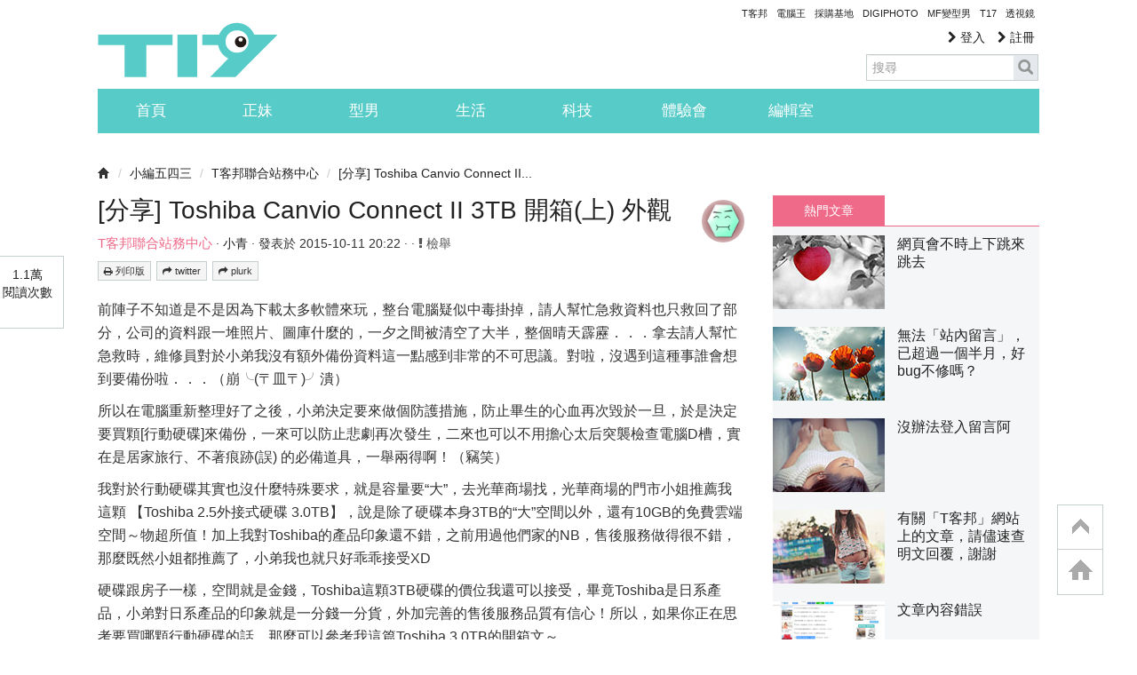

--- FILE ---
content_type: text/html; charset=utf-8
request_url: https://www.google.com/recaptcha/api2/aframe
body_size: 267
content:
<!DOCTYPE HTML><html><head><meta http-equiv="content-type" content="text/html; charset=UTF-8"></head><body><script nonce="ZCa8E5jNeZZOqHu2-wry0A">/** Anti-fraud and anti-abuse applications only. See google.com/recaptcha */ try{var clients={'sodar':'https://pagead2.googlesyndication.com/pagead/sodar?'};window.addEventListener("message",function(a){try{if(a.source===window.parent){var b=JSON.parse(a.data);var c=clients[b['id']];if(c){var d=document.createElement('img');d.src=c+b['params']+'&rc='+(localStorage.getItem("rc::a")?sessionStorage.getItem("rc::b"):"");window.document.body.appendChild(d);sessionStorage.setItem("rc::e",parseInt(sessionStorage.getItem("rc::e")||0)+1);localStorage.setItem("rc::h",'1768926772708');}}}catch(b){}});window.parent.postMessage("_grecaptcha_ready", "*");}catch(b){}</script></body></html>

--- FILE ---
content_type: application/javascript; charset=utf-8
request_url: https://fundingchoicesmessages.google.com/f/AGSKWxW1MQVQL9oGrCX2hBNE1-uyuGE42a_Dysm-2U3_FdgCwerK6Xi_mKm0eRKHGvyI0q3z-wrfbz4V1TkSIKyZvjLT0STP21svM0fRnO6PfRxzNhdMWKF_4QXkiyv6DuK9usJPYZlrDokxtHkNCTKUmxtUwemMEU3n4pWFmRzZx_6GPCdjhdrJX0IQ4b4j/__longad_/advertising02./syndication/ad./ad.premium-/uploads/adv_
body_size: -1293
content:
window['af2a0a2f-d4bf-44d2-a817-857b7baeb69d'] = true;